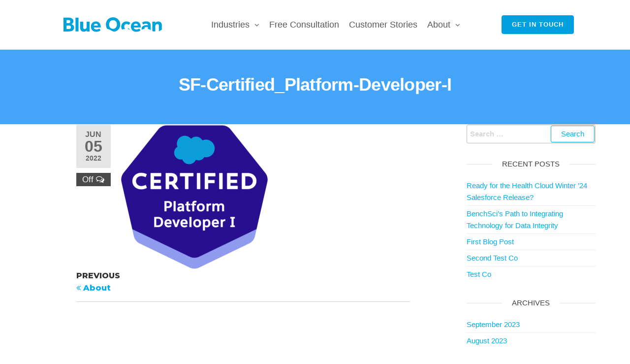

--- FILE ---
content_type: text/html; charset=UTF-8
request_url: https://www.blueoceancrm.ca/about/attachment/sf-certified_platform-developer-i/
body_size: 12652
content:
<!DOCTYPE html>
<html class="no-js" dir="ltr" lang="en" prefix="og: https://ogp.me/ns#">
    <head>
        <meta http-equiv="content-type" content="text/html; charset=UTF-8" />
        <meta http-equiv="X-UA-Compatible" content="IE=edge">
        <meta name="viewport" content="width=device-width, initial-scale=1">
        <title>SF-Certified_Platform-Developer-I | Blue Ocean CRM</title>

		<!-- All in One SEO 4.4.5.1 - aioseo.com -->
		<meta name="robots" content="max-image-preview:large" />
		<link rel="canonical" href="https://www.blueoceancrm.ca/about/attachment/sf-certified_platform-developer-i/" />
		<meta name="generator" content="All in One SEO (AIOSEO) 4.4.5.1" />
		<meta property="og:locale" content="en_US" />
		<meta property="og:site_name" content="Blue Ocean CRM" />
		<meta property="og:type" content="article" />
		<meta property="og:title" content="SF-Certified_Platform-Developer-I | Blue Ocean CRM" />
		<meta property="og:url" content="https://www.blueoceancrm.ca/about/attachment/sf-certified_platform-developer-i/" />
		<meta property="og:image" content="https://www.blueoceancrm.ca/wp-content/uploads/2019/09/edited-featured.jpg" />
		<meta property="og:image:secure_url" content="https://www.blueoceancrm.ca/wp-content/uploads/2019/09/edited-featured.jpg" />
		<meta property="og:image:width" content="1600" />
		<meta property="og:image:height" content="981" />
		<meta property="article:published_time" content="2022-06-05T20:38:10+00:00" />
		<meta property="article:modified_time" content="2022-06-05T20:38:10+00:00" />
		<meta name="twitter:card" content="summary" />
		<meta name="twitter:title" content="SF-Certified_Platform-Developer-I | Blue Ocean CRM" />
		<meta name="twitter:image" content="https://www.blueoceancrm.ca/wp-content/uploads/2019/09/edited-featured.jpg" />
		<script type="application/ld+json" class="aioseo-schema">
			{"@context":"https:\/\/schema.org","@graph":[{"@type":"BreadcrumbList","@id":"https:\/\/www.blueoceancrm.ca\/about\/attachment\/sf-certified_platform-developer-i\/#breadcrumblist","itemListElement":[{"@type":"ListItem","@id":"https:\/\/www.blueoceancrm.ca\/#listItem","position":1,"item":{"@type":"WebPage","@id":"https:\/\/www.blueoceancrm.ca\/","name":"Home","description":"Blue Ocean CRM is a leading Salesforce partner in North America, trusted for our proficiency in Healthcare & Life Sciences, systems integration and compliance.","url":"https:\/\/www.blueoceancrm.ca\/"},"nextItem":"https:\/\/www.blueoceancrm.ca\/about\/attachment\/sf-certified_platform-developer-i\/#listItem"},{"@type":"ListItem","@id":"https:\/\/www.blueoceancrm.ca\/about\/attachment\/sf-certified_platform-developer-i\/#listItem","position":2,"item":{"@type":"WebPage","@id":"https:\/\/www.blueoceancrm.ca\/about\/attachment\/sf-certified_platform-developer-i\/","name":"SF-Certified_Platform-Developer-I","url":"https:\/\/www.blueoceancrm.ca\/about\/attachment\/sf-certified_platform-developer-i\/"},"previousItem":"https:\/\/www.blueoceancrm.ca\/#listItem"}]},{"@type":"ItemPage","@id":"https:\/\/www.blueoceancrm.ca\/about\/attachment\/sf-certified_platform-developer-i\/#itempage","url":"https:\/\/www.blueoceancrm.ca\/about\/attachment\/sf-certified_platform-developer-i\/","name":"SF-Certified_Platform-Developer-I | Blue Ocean CRM","inLanguage":"en","isPartOf":{"@id":"https:\/\/www.blueoceancrm.ca\/#website"},"breadcrumb":{"@id":"https:\/\/www.blueoceancrm.ca\/about\/attachment\/sf-certified_platform-developer-i\/#breadcrumblist"},"author":{"@id":"https:\/\/www.blueoceancrm.ca\/author\/blueocean_admin\/#author"},"creator":{"@id":"https:\/\/www.blueoceancrm.ca\/author\/blueocean_admin\/#author"},"datePublished":"2022-06-05T20:38:10-04:00","dateModified":"2022-06-05T20:38:10-04:00"},{"@type":"Organization","@id":"https:\/\/www.blueoceancrm.ca\/#organization","name":"Blue Ocean CRM","url":"https:\/\/www.blueoceancrm.ca\/","logo":{"@type":"ImageObject","url":"https:\/\/www.blueoceancrm.ca\/wp-content\/uploads\/2019\/09\/logo-blue.svg","@id":"https:\/\/www.blueoceancrm.ca\/#organizationLogo","width":392,"height":59,"caption":"Blue Ocean CRM"},"image":{"@id":"https:\/\/www.blueoceancrm.ca\/#organizationLogo"},"sameAs":["https:\/\/www.linkedin.com\/company\/blueoceancrm\/"]},{"@type":"Person","@id":"https:\/\/www.blueoceancrm.ca\/author\/blueocean_admin\/#author","url":"https:\/\/www.blueoceancrm.ca\/author\/blueocean_admin\/","name":"blueocean_admin"},{"@type":"WebSite","@id":"https:\/\/www.blueoceancrm.ca\/#website","url":"https:\/\/www.blueoceancrm.ca\/","name":"Blue Ocean CRM","alternateName":"Blue Ocean","description":"Leading Salesforce Regulated Industries Partner","inLanguage":"en","publisher":{"@id":"https:\/\/www.blueoceancrm.ca\/#organization"}}]}
		</script>
		<!-- All in One SEO -->

<link href='https://fonts.gstatic.com' crossorigin rel='preconnect' />
<link rel="alternate" type="application/rss+xml" title="Blue Ocean CRM &raquo; Feed" href="https://www.blueoceancrm.ca/feed/" />
		<!-- This site uses the Google Analytics by MonsterInsights plugin v8.19 - Using Analytics tracking - https://www.monsterinsights.com/ -->
		<!-- Note: MonsterInsights is not currently configured on this site. The site owner needs to authenticate with Google Analytics in the MonsterInsights settings panel. -->
					<!-- No tracking code set -->
				<!-- / Google Analytics by MonsterInsights -->
		<script type="text/javascript">
window._wpemojiSettings = {"baseUrl":"https:\/\/s.w.org\/images\/core\/emoji\/14.0.0\/72x72\/","ext":".png","svgUrl":"https:\/\/s.w.org\/images\/core\/emoji\/14.0.0\/svg\/","svgExt":".svg","source":{"concatemoji":"https:\/\/www.blueoceancrm.ca\/wp-includes\/js\/wp-emoji-release.min.js?ver=6.3.7"}};
/*! This file is auto-generated */
!function(i,n){var o,s,e;function c(e){try{var t={supportTests:e,timestamp:(new Date).valueOf()};sessionStorage.setItem(o,JSON.stringify(t))}catch(e){}}function p(e,t,n){e.clearRect(0,0,e.canvas.width,e.canvas.height),e.fillText(t,0,0);var t=new Uint32Array(e.getImageData(0,0,e.canvas.width,e.canvas.height).data),r=(e.clearRect(0,0,e.canvas.width,e.canvas.height),e.fillText(n,0,0),new Uint32Array(e.getImageData(0,0,e.canvas.width,e.canvas.height).data));return t.every(function(e,t){return e===r[t]})}function u(e,t,n){switch(t){case"flag":return n(e,"\ud83c\udff3\ufe0f\u200d\u26a7\ufe0f","\ud83c\udff3\ufe0f\u200b\u26a7\ufe0f")?!1:!n(e,"\ud83c\uddfa\ud83c\uddf3","\ud83c\uddfa\u200b\ud83c\uddf3")&&!n(e,"\ud83c\udff4\udb40\udc67\udb40\udc62\udb40\udc65\udb40\udc6e\udb40\udc67\udb40\udc7f","\ud83c\udff4\u200b\udb40\udc67\u200b\udb40\udc62\u200b\udb40\udc65\u200b\udb40\udc6e\u200b\udb40\udc67\u200b\udb40\udc7f");case"emoji":return!n(e,"\ud83e\udef1\ud83c\udffb\u200d\ud83e\udef2\ud83c\udfff","\ud83e\udef1\ud83c\udffb\u200b\ud83e\udef2\ud83c\udfff")}return!1}function f(e,t,n){var r="undefined"!=typeof WorkerGlobalScope&&self instanceof WorkerGlobalScope?new OffscreenCanvas(300,150):i.createElement("canvas"),a=r.getContext("2d",{willReadFrequently:!0}),o=(a.textBaseline="top",a.font="600 32px Arial",{});return e.forEach(function(e){o[e]=t(a,e,n)}),o}function t(e){var t=i.createElement("script");t.src=e,t.defer=!0,i.head.appendChild(t)}"undefined"!=typeof Promise&&(o="wpEmojiSettingsSupports",s=["flag","emoji"],n.supports={everything:!0,everythingExceptFlag:!0},e=new Promise(function(e){i.addEventListener("DOMContentLoaded",e,{once:!0})}),new Promise(function(t){var n=function(){try{var e=JSON.parse(sessionStorage.getItem(o));if("object"==typeof e&&"number"==typeof e.timestamp&&(new Date).valueOf()<e.timestamp+604800&&"object"==typeof e.supportTests)return e.supportTests}catch(e){}return null}();if(!n){if("undefined"!=typeof Worker&&"undefined"!=typeof OffscreenCanvas&&"undefined"!=typeof URL&&URL.createObjectURL&&"undefined"!=typeof Blob)try{var e="postMessage("+f.toString()+"("+[JSON.stringify(s),u.toString(),p.toString()].join(",")+"));",r=new Blob([e],{type:"text/javascript"}),a=new Worker(URL.createObjectURL(r),{name:"wpTestEmojiSupports"});return void(a.onmessage=function(e){c(n=e.data),a.terminate(),t(n)})}catch(e){}c(n=f(s,u,p))}t(n)}).then(function(e){for(var t in e)n.supports[t]=e[t],n.supports.everything=n.supports.everything&&n.supports[t],"flag"!==t&&(n.supports.everythingExceptFlag=n.supports.everythingExceptFlag&&n.supports[t]);n.supports.everythingExceptFlag=n.supports.everythingExceptFlag&&!n.supports.flag,n.DOMReady=!1,n.readyCallback=function(){n.DOMReady=!0}}).then(function(){return e}).then(function(){var e;n.supports.everything||(n.readyCallback(),(e=n.source||{}).concatemoji?t(e.concatemoji):e.wpemoji&&e.twemoji&&(t(e.twemoji),t(e.wpemoji)))}))}((window,document),window._wpemojiSettings);
</script>
<style type="text/css">
img.wp-smiley,
img.emoji {
	display: inline !important;
	border: none !important;
	box-shadow: none !important;
	height: 1em !important;
	width: 1em !important;
	margin: 0 0.07em !important;
	vertical-align: -0.1em !important;
	background: none !important;
	padding: 0 !important;
}
</style>
	<link rel='stylesheet' id='wp-block-library-css' href='https://www.blueoceancrm.ca/wp-includes/css/dist/block-library/style.min.css?ver=6.3.7' type='text/css' media='all' />
<style id='safe-svg-svg-icon-style-inline-css' type='text/css'>
.safe-svg-cover{text-align:center}.safe-svg-cover .safe-svg-inside{display:inline-block;max-width:100%}.safe-svg-cover svg{height:100%;max-height:100%;max-width:100%;width:100%}

</style>
<style id='classic-theme-styles-inline-css' type='text/css'>
/*! This file is auto-generated */
.wp-block-button__link{color:#fff;background-color:#32373c;border-radius:9999px;box-shadow:none;text-decoration:none;padding:calc(.667em + 2px) calc(1.333em + 2px);font-size:1.125em}.wp-block-file__button{background:#32373c;color:#fff;text-decoration:none}
</style>
<style id='global-styles-inline-css' type='text/css'>
body{--wp--preset--color--black: #000000;--wp--preset--color--cyan-bluish-gray: #abb8c3;--wp--preset--color--white: #ffffff;--wp--preset--color--pale-pink: #f78da7;--wp--preset--color--vivid-red: #cf2e2e;--wp--preset--color--luminous-vivid-orange: #ff6900;--wp--preset--color--luminous-vivid-amber: #fcb900;--wp--preset--color--light-green-cyan: #7bdcb5;--wp--preset--color--vivid-green-cyan: #00d084;--wp--preset--color--pale-cyan-blue: #8ed1fc;--wp--preset--color--vivid-cyan-blue: #0693e3;--wp--preset--color--vivid-purple: #9b51e0;--wp--preset--gradient--vivid-cyan-blue-to-vivid-purple: linear-gradient(135deg,rgba(6,147,227,1) 0%,rgb(155,81,224) 100%);--wp--preset--gradient--light-green-cyan-to-vivid-green-cyan: linear-gradient(135deg,rgb(122,220,180) 0%,rgb(0,208,130) 100%);--wp--preset--gradient--luminous-vivid-amber-to-luminous-vivid-orange: linear-gradient(135deg,rgba(252,185,0,1) 0%,rgba(255,105,0,1) 100%);--wp--preset--gradient--luminous-vivid-orange-to-vivid-red: linear-gradient(135deg,rgba(255,105,0,1) 0%,rgb(207,46,46) 100%);--wp--preset--gradient--very-light-gray-to-cyan-bluish-gray: linear-gradient(135deg,rgb(238,238,238) 0%,rgb(169,184,195) 100%);--wp--preset--gradient--cool-to-warm-spectrum: linear-gradient(135deg,rgb(74,234,220) 0%,rgb(151,120,209) 20%,rgb(207,42,186) 40%,rgb(238,44,130) 60%,rgb(251,105,98) 80%,rgb(254,248,76) 100%);--wp--preset--gradient--blush-light-purple: linear-gradient(135deg,rgb(255,206,236) 0%,rgb(152,150,240) 100%);--wp--preset--gradient--blush-bordeaux: linear-gradient(135deg,rgb(254,205,165) 0%,rgb(254,45,45) 50%,rgb(107,0,62) 100%);--wp--preset--gradient--luminous-dusk: linear-gradient(135deg,rgb(255,203,112) 0%,rgb(199,81,192) 50%,rgb(65,88,208) 100%);--wp--preset--gradient--pale-ocean: linear-gradient(135deg,rgb(255,245,203) 0%,rgb(182,227,212) 50%,rgb(51,167,181) 100%);--wp--preset--gradient--electric-grass: linear-gradient(135deg,rgb(202,248,128) 0%,rgb(113,206,126) 100%);--wp--preset--gradient--midnight: linear-gradient(135deg,rgb(2,3,129) 0%,rgb(40,116,252) 100%);--wp--preset--font-size--small: 13px;--wp--preset--font-size--medium: 20px;--wp--preset--font-size--large: 36px;--wp--preset--font-size--x-large: 42px;--wp--preset--spacing--20: 0.44rem;--wp--preset--spacing--30: 0.67rem;--wp--preset--spacing--40: 1rem;--wp--preset--spacing--50: 1.5rem;--wp--preset--spacing--60: 2.25rem;--wp--preset--spacing--70: 3.38rem;--wp--preset--spacing--80: 5.06rem;--wp--preset--shadow--natural: 6px 6px 9px rgba(0, 0, 0, 0.2);--wp--preset--shadow--deep: 12px 12px 50px rgba(0, 0, 0, 0.4);--wp--preset--shadow--sharp: 6px 6px 0px rgba(0, 0, 0, 0.2);--wp--preset--shadow--outlined: 6px 6px 0px -3px rgba(255, 255, 255, 1), 6px 6px rgba(0, 0, 0, 1);--wp--preset--shadow--crisp: 6px 6px 0px rgba(0, 0, 0, 1);}:where(.is-layout-flex){gap: 0.5em;}:where(.is-layout-grid){gap: 0.5em;}body .is-layout-flow > .alignleft{float: left;margin-inline-start: 0;margin-inline-end: 2em;}body .is-layout-flow > .alignright{float: right;margin-inline-start: 2em;margin-inline-end: 0;}body .is-layout-flow > .aligncenter{margin-left: auto !important;margin-right: auto !important;}body .is-layout-constrained > .alignleft{float: left;margin-inline-start: 0;margin-inline-end: 2em;}body .is-layout-constrained > .alignright{float: right;margin-inline-start: 2em;margin-inline-end: 0;}body .is-layout-constrained > .aligncenter{margin-left: auto !important;margin-right: auto !important;}body .is-layout-constrained > :where(:not(.alignleft):not(.alignright):not(.alignfull)){max-width: var(--wp--style--global--content-size);margin-left: auto !important;margin-right: auto !important;}body .is-layout-constrained > .alignwide{max-width: var(--wp--style--global--wide-size);}body .is-layout-flex{display: flex;}body .is-layout-flex{flex-wrap: wrap;align-items: center;}body .is-layout-flex > *{margin: 0;}body .is-layout-grid{display: grid;}body .is-layout-grid > *{margin: 0;}:where(.wp-block-columns.is-layout-flex){gap: 2em;}:where(.wp-block-columns.is-layout-grid){gap: 2em;}:where(.wp-block-post-template.is-layout-flex){gap: 1.25em;}:where(.wp-block-post-template.is-layout-grid){gap: 1.25em;}.has-black-color{color: var(--wp--preset--color--black) !important;}.has-cyan-bluish-gray-color{color: var(--wp--preset--color--cyan-bluish-gray) !important;}.has-white-color{color: var(--wp--preset--color--white) !important;}.has-pale-pink-color{color: var(--wp--preset--color--pale-pink) !important;}.has-vivid-red-color{color: var(--wp--preset--color--vivid-red) !important;}.has-luminous-vivid-orange-color{color: var(--wp--preset--color--luminous-vivid-orange) !important;}.has-luminous-vivid-amber-color{color: var(--wp--preset--color--luminous-vivid-amber) !important;}.has-light-green-cyan-color{color: var(--wp--preset--color--light-green-cyan) !important;}.has-vivid-green-cyan-color{color: var(--wp--preset--color--vivid-green-cyan) !important;}.has-pale-cyan-blue-color{color: var(--wp--preset--color--pale-cyan-blue) !important;}.has-vivid-cyan-blue-color{color: var(--wp--preset--color--vivid-cyan-blue) !important;}.has-vivid-purple-color{color: var(--wp--preset--color--vivid-purple) !important;}.has-black-background-color{background-color: var(--wp--preset--color--black) !important;}.has-cyan-bluish-gray-background-color{background-color: var(--wp--preset--color--cyan-bluish-gray) !important;}.has-white-background-color{background-color: var(--wp--preset--color--white) !important;}.has-pale-pink-background-color{background-color: var(--wp--preset--color--pale-pink) !important;}.has-vivid-red-background-color{background-color: var(--wp--preset--color--vivid-red) !important;}.has-luminous-vivid-orange-background-color{background-color: var(--wp--preset--color--luminous-vivid-orange) !important;}.has-luminous-vivid-amber-background-color{background-color: var(--wp--preset--color--luminous-vivid-amber) !important;}.has-light-green-cyan-background-color{background-color: var(--wp--preset--color--light-green-cyan) !important;}.has-vivid-green-cyan-background-color{background-color: var(--wp--preset--color--vivid-green-cyan) !important;}.has-pale-cyan-blue-background-color{background-color: var(--wp--preset--color--pale-cyan-blue) !important;}.has-vivid-cyan-blue-background-color{background-color: var(--wp--preset--color--vivid-cyan-blue) !important;}.has-vivid-purple-background-color{background-color: var(--wp--preset--color--vivid-purple) !important;}.has-black-border-color{border-color: var(--wp--preset--color--black) !important;}.has-cyan-bluish-gray-border-color{border-color: var(--wp--preset--color--cyan-bluish-gray) !important;}.has-white-border-color{border-color: var(--wp--preset--color--white) !important;}.has-pale-pink-border-color{border-color: var(--wp--preset--color--pale-pink) !important;}.has-vivid-red-border-color{border-color: var(--wp--preset--color--vivid-red) !important;}.has-luminous-vivid-orange-border-color{border-color: var(--wp--preset--color--luminous-vivid-orange) !important;}.has-luminous-vivid-amber-border-color{border-color: var(--wp--preset--color--luminous-vivid-amber) !important;}.has-light-green-cyan-border-color{border-color: var(--wp--preset--color--light-green-cyan) !important;}.has-vivid-green-cyan-border-color{border-color: var(--wp--preset--color--vivid-green-cyan) !important;}.has-pale-cyan-blue-border-color{border-color: var(--wp--preset--color--pale-cyan-blue) !important;}.has-vivid-cyan-blue-border-color{border-color: var(--wp--preset--color--vivid-cyan-blue) !important;}.has-vivid-purple-border-color{border-color: var(--wp--preset--color--vivid-purple) !important;}.has-vivid-cyan-blue-to-vivid-purple-gradient-background{background: var(--wp--preset--gradient--vivid-cyan-blue-to-vivid-purple) !important;}.has-light-green-cyan-to-vivid-green-cyan-gradient-background{background: var(--wp--preset--gradient--light-green-cyan-to-vivid-green-cyan) !important;}.has-luminous-vivid-amber-to-luminous-vivid-orange-gradient-background{background: var(--wp--preset--gradient--luminous-vivid-amber-to-luminous-vivid-orange) !important;}.has-luminous-vivid-orange-to-vivid-red-gradient-background{background: var(--wp--preset--gradient--luminous-vivid-orange-to-vivid-red) !important;}.has-very-light-gray-to-cyan-bluish-gray-gradient-background{background: var(--wp--preset--gradient--very-light-gray-to-cyan-bluish-gray) !important;}.has-cool-to-warm-spectrum-gradient-background{background: var(--wp--preset--gradient--cool-to-warm-spectrum) !important;}.has-blush-light-purple-gradient-background{background: var(--wp--preset--gradient--blush-light-purple) !important;}.has-blush-bordeaux-gradient-background{background: var(--wp--preset--gradient--blush-bordeaux) !important;}.has-luminous-dusk-gradient-background{background: var(--wp--preset--gradient--luminous-dusk) !important;}.has-pale-ocean-gradient-background{background: var(--wp--preset--gradient--pale-ocean) !important;}.has-electric-grass-gradient-background{background: var(--wp--preset--gradient--electric-grass) !important;}.has-midnight-gradient-background{background: var(--wp--preset--gradient--midnight) !important;}.has-small-font-size{font-size: var(--wp--preset--font-size--small) !important;}.has-medium-font-size{font-size: var(--wp--preset--font-size--medium) !important;}.has-large-font-size{font-size: var(--wp--preset--font-size--large) !important;}.has-x-large-font-size{font-size: var(--wp--preset--font-size--x-large) !important;}
.wp-block-navigation a:where(:not(.wp-element-button)){color: inherit;}
:where(.wp-block-post-template.is-layout-flex){gap: 1.25em;}:where(.wp-block-post-template.is-layout-grid){gap: 1.25em;}
:where(.wp-block-columns.is-layout-flex){gap: 2em;}:where(.wp-block-columns.is-layout-grid){gap: 2em;}
.wp-block-pullquote{font-size: 1.5em;line-height: 1.6;}
</style>
<link data-minify="1" rel='stylesheet' id='futurio-extra-css' href='https://www.blueoceancrm.ca/wp-content/cache/min/1/wp-content/plugins/futurio-extra/css/style.css?ver=1739202761' type='text/css' media='all' />
<link data-minify="1" rel='stylesheet' id='bootstrap-css' href='https://www.blueoceancrm.ca/wp-content/cache/min/1/wp-content/themes/futurio/css/bootstrap.css?ver=1739202762' type='text/css' media='all' />
<link data-minify="1" rel='stylesheet' id='futurio-stylesheet-css' href='https://www.blueoceancrm.ca/wp-content/cache/min/1/wp-content/themes/futurio/style.css?ver=1739202762' type='text/css' media='all' />
<link data-minify="1" rel='stylesheet' id='font-awesome-css' href='https://www.blueoceancrm.ca/wp-content/cache/min/1/wp-content/plugins/elementor/assets/lib/font-awesome/css/font-awesome.min.css?ver=1739202762' type='text/css' media='all' />
<link rel='stylesheet' id='kirki-styles-css' href='https://www.blueoceancrm.ca?action=kirki-styles&#038;ver=3.1.9' type='text/css' media='all' />
<style id='rocket-lazyload-inline-css' type='text/css'>
.rll-youtube-player{position:relative;padding-bottom:56.23%;height:0;overflow:hidden;max-width:100%;}.rll-youtube-player:focus-within{outline: 2px solid currentColor;outline-offset: 5px;}.rll-youtube-player iframe{position:absolute;top:0;left:0;width:100%;height:100%;z-index:100;background:0 0}.rll-youtube-player img{bottom:0;display:block;left:0;margin:auto;max-width:100%;width:100%;position:absolute;right:0;top:0;border:none;height:auto;-webkit-transition:.4s all;-moz-transition:.4s all;transition:.4s all}.rll-youtube-player img:hover{-webkit-filter:brightness(75%)}.rll-youtube-player .play{height:100%;width:100%;left:0;top:0;position:absolute;background:url(https://www.blueoceancrm.ca/wp-content/plugins/wp-rocket/assets/img/youtube.png) no-repeat center;background-color: transparent !important;cursor:pointer;border:none;}
</style>
<script type='text/javascript' id='jquery-core-js-extra'>
/* <![CDATA[ */
var pp = {"ajax_url":"https:\/\/www.blueoceancrm.ca\/wp-admin\/admin-ajax.php"};
/* ]]> */
</script>
<script type='text/javascript' src='https://www.blueoceancrm.ca/wp-includes/js/jquery/jquery.min.js?ver=3.7.0' id='jquery-core-js'></script>
<script type='text/javascript' src='https://www.blueoceancrm.ca/wp-includes/js/jquery/jquery-migrate.min.js?ver=3.4.1' id='jquery-migrate-js'></script>
<script type='text/javascript' id='wpstg-global-js-extra'>
/* <![CDATA[ */
var wpstg = {"nonce":"7aec211307"};
/* ]]> */
</script>
<script data-minify="1" type='text/javascript' src='https://www.blueoceancrm.ca/wp-content/cache/min/1/wp-content/plugins/wp-staging/assets/js/dist/wpstg-blank-loader.js?ver=1739202762' id='wpstg-global-js'></script>
<link rel="https://api.w.org/" href="https://www.blueoceancrm.ca/wp-json/" /><link rel="alternate" type="application/json" href="https://www.blueoceancrm.ca/wp-json/wp/v2/media/1116" /><link rel="EditURI" type="application/rsd+xml" title="RSD" href="https://www.blueoceancrm.ca/xmlrpc.php?rsd" />
<meta name="generator" content="WordPress 6.3.7" />
<link rel='shortlink' href='https://www.blueoceancrm.ca/?p=1116' />
<link rel="alternate" type="application/json+oembed" href="https://www.blueoceancrm.ca/wp-json/oembed/1.0/embed?url=https%3A%2F%2Fwww.blueoceancrm.ca%2Fabout%2Fattachment%2Fsf-certified_platform-developer-i%2F" />
<link rel="alternate" type="text/xml+oembed" href="https://www.blueoceancrm.ca/wp-json/oembed/1.0/embed?url=https%3A%2F%2Fwww.blueoceancrm.ca%2Fabout%2Fattachment%2Fsf-certified_platform-developer-i%2F&#038;format=xml" />
<META HTTP-EQUIV="Content-type" CONTENT="text/html; charset=UTF-8">
<!-- Global site tag (gtag.js) - Google Analytics -->
<script async src="https://www.googletagmanager.com/gtag/js?id=UA-101766239-1"></script>
<script>
  window.dataLayer = window.dataLayer || [];
  function gtag(){dataLayer.push(arguments);}
  gtag('js', new Date());

  gtag('config', 'UA-101766239-1');
</script>	<script>document.documentElement.className = document.documentElement.className.replace( 'no-js', 'js' );</script>
	<meta name="generator" content="Elementor 3.15.3; features: e_dom_optimization, e_optimized_assets_loading, additional_custom_breakpoints; settings: css_print_method-external, google_font-enabled, font_display-auto">
		<style type="text/css" id="futurio-header-css">
								.site-title,
				.site-description {
					position: absolute;
					clip: rect(1px, 1px, 1px, 1px);
				}
				
		</style>
		<link rel="icon" href="https://www.blueoceancrm.ca/wp-content/uploads/2019/09/favicon.ico" sizes="32x32" />
<link rel="icon" href="https://www.blueoceancrm.ca/wp-content/uploads/2019/09/favicon.ico" sizes="192x192" />
<link rel="apple-touch-icon" href="https://www.blueoceancrm.ca/wp-content/uploads/2019/09/favicon.ico" />
<meta name="msapplication-TileImage" content="https://www.blueoceancrm.ca/wp-content/uploads/2019/09/favicon.ico" />
		<style type="text/css" id="wp-custom-css">
			body {
    font-family: "Poppins", "Helvetica Neue", helvetica, arial, sans-serif;
}

.yarpp li {
	margin-top: 10px;
	margin-bottom: 10px;
}
.yarpp-related a, .yarpp-related h3  {
  font-weight: normal !important;
}
.page-id-265 .futurio-content,
.page-id-272 .futurio-content {
  padding-left: 4rem !important;
  padding-right: 4rem !important;
}

p:last-child {
  margin-block-end: 0 !important;
}

.navbar-right .btn-default {
  display: flex;
  align-content: center;
}

#site-navigation .container {
	display: flex;
	align-items: center;
	justify-content: space-between
}

#site-navigation .navbar-nav li {
	padding: 0.5rem 1rem;
	
}

#site-navigation .navbar-nav li a {
	font-weight: 500;
	letter-spacing: initial;
	font-family: "Poppins", "Helvetica Neue", helvetica, arial, sans-serif;
	text-transform: initial;
	border-radius: 4px;
	color: #4A4A4A;
	font-size: 1.8rem !important;
}

#site-navigation .navbar-nav li a:before {
	transition-duration: 0.3s;
	transition-timing-function: ease-out;
}

#site-navigation .navbar-nav > li > a {
	padding: 0.5rem 0;
}

#site-navigation .navbar-nav .dropdown-menu {
	border-radius: 4px;
	box-shadow: 0px 1px 10px #acacac;
	border: 0;
	margin-left: 0.5rem;
}


@media screen and (max-width: 920px) {
  .page-id-265
    .futurio-content
    .elementor-section-boxed:not(.elementor-section-stretched),
  .page-id-272
    .futurio-content
    .elementor-section-boxed:not(.elementor-section-stretched) {
    padding-left: 0 !important;
    padding-right: 0 !important;
  }
}
.page-area {
  padding-top: 0 !important;
  padding-bottom: 0 !important;
}
.page-area .single-entry-summary {
  margin-top: 0 !important;
}

@media screen and (max-width: 1300px) {
  #menu-home-menu a {
    letter-spacing: 0 !important;
    text-transform: none !important;
  }
}
@media screen and (max-width: 1000px) {
  #menu-home-menu a {
    letter-spacing: -0.5 !important;
    padding-left: 5px;
    padding-right: 5px;
  }
}
@media screen and (max-width: 920px) {
  #menu-home-menu a {
    display: block !important;
    white-space: normal !important;
    padding: 1rem !important;
  }

  #menu-home-menu li {
    float: none !important;
    display: inline-block !important;
    width: 100% !important;
  }

  #menu-home-menu li > .dropdown-menu {
    padding-left: 1rem !important;
    width: 100%;
    display: block !important;
    left: 0 !important;
    position: relative !important;
    border: none !important;
    -webkit-box-shadow: none !important;
    box-shadow: none !important;
    visibility: visible !important;
    opacity: 1 !important;
    transform: none !important;
  }
}
@media screen and (max-width: 768px) {
  #menu-home-menu a {
    font-size: 10px;
  }
}
@media screen and (max-width: 920px) {
  .open-panel {
    width: 24px;
    height: 28px;
    position: absolute;
    top: 50%;
    right: 20px;
    -webkit-transform: rotate(0deg) translateY(-50%);
    -moz-transform: rotate(0deg) translateY(-50%);
    -o-transform: rotate(0deg) translateY(-50%);
    transform: rotate(0deg) translateY(-50%);
    -webkit-transition: 0.5s ease-in-out;
    -moz-transition: 0.5s ease-in-out;
    -o-transition: 0.5s ease-in-out;
    transition: 0.5s ease-in-out;
    cursor: pointer;
    z-index: 1000;
  }

  #site-navigation .container-fluid {
    padding-right: 70px !important;
  }
}
#main-menu-panel {
	display: none;
}
@media screen and (max-width: 920px) {
	#main-menu-panel {
		display: block;
	}
  #main-menu-panel span {
    display: block;
    position: absolute;
    height: 3px;
    width: 100%;
    background: #000;
    opacity: 1;
    left: 0;
    -webkit-transform: rotate(0deg);
    -moz-transform: rotate(0deg);
    -o-transform: rotate(0deg);
    transform: rotate(0deg);
    -webkit-transition: 0.25s ease-in-out;
    -moz-transition: 0.25s ease-in-out;
    -o-transition: 0.25s ease-in-out;
    transition: 0.25s ease-in-out;
  }

  #main-menu-panel span:nth-child(1) {
    top: 0;
  }

  #main-menu-panel span:nth-child(2) {
    top: 7px;
  }

  #main-menu-panel span:nth-child(3) {
    top: 14px;
  }
}
@media screen and (max-width: 920px) {
  #main-menu-panel .brand-absolute {
    display: block !important;
    position: relative;
    right: 0;
    padding: 0;
    line-height: 12px;
    top: 20px;
    font-size: 10px;
    height: auto;
    letter-spacing: -1px;
    width: 34px;
    margin-left: -5px;
    text-align: center;
  }
}
@media screen and (max-width: 920px) {
  .menu-container {
    position: absolute;
    left: 0;
    transform: translate3d(-100%, 0, 0);
    -webkit-transform: translate3d(-100%, 0, 0);
    overflow-y: auto;
    overflow-x: auto;
    height: 96vh;
    padding-bottom: 130px;
    z-index: 15;
    background-color: #fff;
    top: 100%;
    border-right: 1px solid #e2e2e2;
    width: 70%;
    opacity: 0;
  }
}
.page-area {
  transition: transform 500ms ease;
  -webkit-transition: transform 500ms ease;
}

@media screen and (max-width: 920px) {
  .openNav .menu-container {
    transform: translate3d(0, 0, 0);
    -ms-transform: translate3d(0, 0, 0);
    -webkit-transform: translate3d(0, 0, 0);
    -moz-transform: translate3d(0, 0, 0);
    -o-transform: translate3d(0, 0, 0);
    transition: transform 500ms ease;
    -ms-transition: transform 500ms ease;
    -webkit-transition: transform 500ms ease;
    -moz-transition: transform 500ms ease;
    -o-transition: transform 500ms ease;
    opacity: 1;
  }

  .openNav .page-area {
    -webkit-transform: translate3d(70%, 0, 0);
    transition: transform 500ms ease;
    -webkit-transition: transform 500ms ease;
  }

  .openNav .page-area::after {
    content: '';
    position: absolute;
    top: 0;
    right: 0;
    bottom: 0;
    background-color: rgba(0, 0, 0, 0.52);
    left: 0;
    z-index: 98;
  }

  .openNav .page-area {
    left: 0;
    transform: translate3d(70%, 0, 0);
  }
}
@media screen and (max-width: 920px) {
  .site-branding-logo img {
    padding: 1rem;
  }
}
@media screen and (max-width: 1024px) {
  .menu-button a {
    padding: 1rem !important;
  }
}
@media screen and (max-width: 330px) {
  .menu-button a {
    display: none !important;
  }
}
@media screen and (max-width: 1024px) {
  body section {
    padding-left: 2rem !important;
    padding-right: 2rem !important;
  }

  body section section {
    padding-left: 0 !important;
    padding-right: 0 !important;
  }
}
@media screen and (max-width: 920px) {
  body section {
    padding-left: 1rem !important;
    padding-right: 1rem !important;
  }

  body section section {
    padding-left: 0 !important;
    padding-right: 0 !important;
  }

  body section section .elementor-row .elementor-column {
    margin-bottom: 2rem !important;
  }
}
@media screen and (max-width: 920px) {
  body section .elementor-row .elementor-column {
    width: 100% !important;
    margin-bottom: 4rem !important;
  }

  body section .elementor-row .elementor-column:last-child {
    margin-bottom: 0 !important;
  }

  body section .elementor-row .elementor-column .elementor-column-wrap {
    margin: 0 !important;
    padding: 0 !important;
  }
}

#customer-quote .elementor-row .elementor-column {
  margin-bottom: 0 !important;
}

@media screen and (max-width: 1024px) {
	.aurelia-row {
    padding-bottom: 0 !important;
    padding-top: 4rem !important;
  }

	.aurelia-row-last {
		padding-bottom: 60px !important;
	}
}
#contact .elementor-row .elementor-column {
  margin-bottom: 0 !important;
}

@media screen and (max-width: 1024px) {
  #contact .elementor-row .elementor-column {
    width: 50% !important;
    order: 5;
  }
}

@media screen and (max-width: 1024px) {
  .page-id-270 section.test1 {
    padding-top: 50px !important;
    padding-bottom: 50px !important;
  }
  .page-id-270 section.test2 {
    background-position: 10% 51%;
    background-size: 30%;
    padding-top: 0 !important;
    padding-bottom: 0 !important;
  }
}
@media screen and (max-width: 920px) {
  .page-id-270 section {
    background: none !important;
  }
  .page-id-270 section.test1 {
    padding-top: 50px !important;
    padding-bottom: 50px !important;
  }
  .page-id-270 section.test1 .elementor-column:first-child {
    margin-bottom: 0 !important;
  }
  .page-id-270 section.test1 .elementor-column:second-child {
    display: none;
  }
  .page-id-270 section.test2 {
    margin: 0 !important;
    padding-top: 0 !important;
    padding-bottom: 50px !important;
  }
  .page-id-270 section.test2 .elementor-column:first-child {
    display: none;
  }
}

@media screen and (max-width: 920px) {
  .page-id-272 .elementor-inner-section:last-child {
    margin-top: 2rem;
  }
}

ul li {
  text-align: left;
}

.elementor-button,
.btn-default {
  font-weight: 700;
  letter-spacing: 1px;
  background: #00a4da;
  color: #ffffff;
  cursor: pointer;
}

.elementor-button.white,
.btn-default.white {
  background: #ffffff !important;
  color: #00a4da !important;
}

.elementor-button.white:hover,
.btn-default.white:hover {
  background: #000000 !important;
  color: #ffffff !important;
}

.site-branding-logo {
  width: 200px;
}

@media screen and (max-width: 1024px) {
  .site-branding-logo {
    width: 150px;
  }
}
.elementor-column#photo .elementor-column-wrap {
  padding-bottom: 0 !important;
}

#partner-logo {
  width: auto;
  display: inline-block;
  margin-left: 2rem;
}

.swiper-wrapper {
  align-items: center !important;
}

.swiper-wrapper .swiper-slide {
  display: flex;
  align-items: center;
  justify-content: center;
}

.footer-credits {
  display: none !important;
}

#menu-footer-menu {
  padding: 0;
  margin: 0;
  list-style: none;
}

#menu-footer-menu li a {
  opacity: 0.65;
  transition: all ease-in-out;
}

#menu-footer-menu li a:hover {
  opacity: 1;
}


.navbar-default .navbar-nav > li > a {
	color: #595959 !important;
}		</style>
		<noscript><style id="rocket-lazyload-nojs-css">.rll-youtube-player, [data-lazy-src]{display:none !important;}</style></noscript>    </head>
    <body data-rsssl=1 id="blog" class="attachment attachment-template-default single single-attachment postid-1116 attachmentid-1116 attachment-png wp-custom-logo elementor-default elementor-kit-1179">
        <a class="skip-link screen-reader-text" href="#site-content">Skip to the content</a>                <div class="page-wrap">
 
<div class="main-menu">
    <nav id="site-navigation" class="navbar navbar-default nav-pos-center">     
        <div class="container">   
            <div class="navbar-header">
                                    <div class="site-heading navbar-brand heading-menu" >
                        <div class="site-branding-logo">
                            <a href="https://www.blueoceancrm.ca/" class="custom-logo-link" rel="home"><img width="392" height="59" src="data:image/svg+xml,%3Csvg%20xmlns='http://www.w3.org/2000/svg'%20viewBox='0%200%20392%2059'%3E%3C/svg%3E" class="custom-logo" alt="Blue Ocean CRM" decoding="async" data-lazy-src="https://www.blueoceancrm.ca/wp-content/uploads/2019/09/logo-blue.svg" /><noscript><img width="392" height="59" src="https://www.blueoceancrm.ca/wp-content/uploads/2019/09/logo-blue.svg" class="custom-logo" alt="Blue Ocean CRM" decoding="async" /></noscript></a>                        </div>
                        <div class="site-branding-text">
                                                            <p class="site-title"><a href="https://www.blueoceancrm.ca/" rel="home">Blue Ocean CRM</a></p>
                            
                                                            <p class="site-description">
                                    Leading Salesforce Regulated Industries Partner                                </p>
                                                    </div><!-- .site-branding-text -->
                    </div>
                	
            </div>
                                        <a href="#" id="main-menu-panel" class="open-panel" data-panel="main-menu-panel">
                    <span></span>
                    <span></span>
                    <span></span>
                    <div class="brand-absolute visible-xs">Menu</div>
                </a>
            
            <div class="menu-container"><ul id="menu-home-menu" class="nav navbar-nav navbar-center"><li itemscope="itemscope" itemtype="https://www.schema.org/SiteNavigationElement" id="menu-item-863" class="menu-item menu-item-type-custom menu-item-object-custom menu-item-has-children dropdown menu-item-863 nav-item"><a title="Industries" href="#" data-toggle="dropdown" aria-haspopup="true" aria-expanded="false" class="dropdown-toggle nav-link" id="menu-item-dropdown-863">Industries</a>
<ul class="dropdown-menu" aria-labelledby="menu-item-dropdown-863" role="menu">
	<li itemscope="itemscope" itemtype="https://www.schema.org/SiteNavigationElement" id="menu-item-864" class="menu-item menu-item-type-post_type menu-item-object-page menu-item-864 nav-item"><a title="Life Sciences" href="https://www.blueoceancrm.ca/life-sciences/" class="dropdown-item">Life Sciences</a></li>
	<li itemscope="itemscope" itemtype="https://www.schema.org/SiteNavigationElement" id="menu-item-865" class="menu-item menu-item-type-post_type menu-item-object-page menu-item-865 nav-item"><a title="Healthcare" href="https://www.blueoceancrm.ca/healthcare/" class="dropdown-item">Healthcare</a></li>
	<li itemscope="itemscope" itemtype="https://www.schema.org/SiteNavigationElement" id="menu-item-1920" class="menu-item menu-item-type-post_type menu-item-object-page menu-item-1920 nav-item"><a title="Financial Services" href="https://www.blueoceancrm.ca/financial-services/" class="dropdown-item">Financial Services</a></li>
	<li itemscope="itemscope" itemtype="https://www.schema.org/SiteNavigationElement" id="menu-item-866" class="menu-item menu-item-type-post_type menu-item-object-page menu-item-866 nav-item"><a title="Compliance" href="https://www.blueoceancrm.ca/compliance/" class="dropdown-item">Compliance</a></li>
	<li itemscope="itemscope" itemtype="https://www.schema.org/SiteNavigationElement" id="menu-item-867" class="menu-item menu-item-type-post_type menu-item-object-page menu-item-867 nav-item"><a title="Public Sector" href="https://www.blueoceancrm.ca/public-sector/" class="dropdown-item">Public Sector</a></li>
</ul>
</li>
<li itemscope="itemscope" itemtype="https://www.schema.org/SiteNavigationElement" id="menu-item-276" class="menu-item menu-item-type-post_type menu-item-object-page menu-item-276 nav-item"><a title="Free Consultation" href="https://www.blueoceancrm.ca/free-consultation/" class="nav-link">Free Consultation</a></li>
<li itemscope="itemscope" itemtype="https://www.schema.org/SiteNavigationElement" id="menu-item-275" class="menu-item menu-item-type-post_type menu-item-object-page menu-item-275 nav-item"><a title="Customer Stories" href="https://www.blueoceancrm.ca/customer-stories/" class="nav-link">Customer Stories</a></li>
<li itemscope="itemscope" itemtype="https://www.schema.org/SiteNavigationElement" id="menu-item-274" class="menu-item menu-item-type-post_type menu-item-object-page menu-item-has-children dropdown menu-item-274 nav-item"><a title="About" href="https://www.blueoceancrm.ca/about/" data-toggle="dropdown" aria-haspopup="true" aria-expanded="false" class="dropdown-toggle nav-link" id="menu-item-dropdown-274">About</a>
<ul class="dropdown-menu" aria-labelledby="menu-item-dropdown-274" role="menu">
	<li itemscope="itemscope" itemtype="https://www.schema.org/SiteNavigationElement" id="menu-item-1069" class="menu-item menu-item-type-post_type menu-item-object-page menu-item-1069 nav-item"><a title="Careers" href="https://www.blueoceancrm.ca/careers/" class="dropdown-item">Careers</a></li>
</ul>
</li>
</ul></div>
            			                <div class="nav navbar-nav navbar-right icons-menu-right">
                                                                                        <div class="menu-button">
                                        <a class="btn-default" href="/free-consultation/">
                                            Get in touch                                        </a>
                                    </div>
                                                                                </div>
                    </div>
    </nav> 
</div>
            <div id="site-content"></div>
            	
			<div class="full-head-img container-fluid">
																<h1 class="single-title container text-center">
					SF-Certified_Platform-Developer-I				</h1>
																	</div>
				<div class="container main-container" role="main">
		<div class="page-area">
			<!-- start content container -->
<div class="row">      
    <article class="col-md-9 ">
                                 
                <div class="post-1116 attachment type-attachment status-inherit hentry">
                                                                                                                                                            <div class="futurio-content single-content">
                        <div class="single-entry-summary">
                                                                                        <div class="content-date-comments">
                                    			<div class="date-meta">
				<span class="posted-date-month">	
					Jun				</span>
				<span class="posted-date-day">
					05				</span>
				<span class="posted-date-year">	
					2022				</span>
			</div>
							<div class="comments-meta comments-off">
				Off				<i class="fa fa-comments-o"></i>
			</div>
				                                </div>
                                                        <p class="attachment"><a href='https://www.blueoceancrm.ca/wp-content/uploads/2022/06/SF-Certified_Platform-Developer-I.png'><img fetchpriority="high" width="300" height="294" src="data:image/svg+xml,%3Csvg%20xmlns='http://www.w3.org/2000/svg'%20viewBox='0%200%20300%20294'%3E%3C/svg%3E" class="attachment-medium size-medium" alt="" decoding="async" data-lazy-srcset="https://www.blueoceancrm.ca/wp-content/uploads/2022/06/SF-Certified_Platform-Developer-I-300x294.png 300w, https://www.blueoceancrm.ca/wp-content/uploads/2022/06/SF-Certified_Platform-Developer-I-768x753.png 768w, https://www.blueoceancrm.ca/wp-content/uploads/2022/06/SF-Certified_Platform-Developer-I-1024x1004.png 1024w, https://www.blueoceancrm.ca/wp-content/uploads/2022/06/SF-Certified_Platform-Developer-I.png 1600w" data-lazy-sizes="(max-width: 300px) 100vw, 300px" data-lazy-src="https://www.blueoceancrm.ca/wp-content/uploads/2022/06/SF-Certified_Platform-Developer-I-300x294.png" /><noscript><img fetchpriority="high" width="300" height="294" src="https://www.blueoceancrm.ca/wp-content/uploads/2022/06/SF-Certified_Platform-Developer-I-300x294.png" class="attachment-medium size-medium" alt="" decoding="async" srcset="https://www.blueoceancrm.ca/wp-content/uploads/2022/06/SF-Certified_Platform-Developer-I-300x294.png 300w, https://www.blueoceancrm.ca/wp-content/uploads/2022/06/SF-Certified_Platform-Developer-I-768x753.png 768w, https://www.blueoceancrm.ca/wp-content/uploads/2022/06/SF-Certified_Platform-Developer-I-1024x1004.png 1024w, https://www.blueoceancrm.ca/wp-content/uploads/2022/06/SF-Certified_Platform-Developer-I.png 1600w" sizes="(max-width: 300px) 100vw, 300px" /></noscript></a></p>
                             
                        </div><!-- .single-entry-summary -->
                        
	<nav class="navigation post-navigation" aria-label="Posts">
		<h2 class="screen-reader-text">Post navigation</h2>
		<div class="nav-links"><div class="nav-previous"><a href="https://www.blueoceancrm.ca/about/" rel="prev"><span class="screen-reader-text">Previous Post</span><span aria-hidden="true" class="nav-subtitle">Previous</span> <span class="nav-title"><span class="nav-title-icon-wrapper"><i class="fa fa-angle-double-left" aria-hidden="true"></i></span>About</span></a></div></div>
	</nav>                            <div class="single-footer">
                                 
                            </div>
                                            </div>
                </div>        
                    
            
    </article> 
        <aside id="sidebar" class="col-md-3 ">
        <div id="search-2" class="widget widget_search"><form role="search" method="get" class="search-form" action="https://www.blueoceancrm.ca/">
				<label>
					<span class="screen-reader-text">Search for:</span>
					<input type="search" class="search-field" placeholder="Search &hellip;" value="" name="s" />
				</label>
				<input type="submit" class="search-submit" value="Search" />
			</form></div>
		<div id="recent-posts-2" class="widget widget_recent_entries">
		<div class="widget-title"><h3>Recent Posts</h3></div>
		<ul>
											<li>
					<a href="https://www.blueoceancrm.ca/blog/ready-for-the-health-cloud-winter24-salesforce-release-first-lets-rewind-to-summer23-together/">Ready for the Health Cloud Winter &#8217;24 Salesforce Release?</a>
									</li>
											<li>
					<a href="https://www.blueoceancrm.ca/customer-stories/benchscis-path-to-integrating-technology-for-data-integrity/">BenchSci&#8217;s Path to Integrating Technology for Data Integrity</a>
									</li>
											<li>
					<a href="https://www.blueoceancrm.ca/blog/first-blog-post-2/">First Blog Post</a>
									</li>
											<li>
					<a href="https://www.blueoceancrm.ca/customer-stories/second-test-co/">Second Test Co</a>
									</li>
											<li>
					<a href="https://www.blueoceancrm.ca/customer-stories/test-co/">Test Co</a>
									</li>
					</ul>

		</div><div id="archives-2" class="widget widget_archive"><div class="widget-title"><h3>Archives</h3></div>
			<ul>
					<li><a href='https://www.blueoceancrm.ca/2023/09/'>September 2023</a></li>
	<li><a href='https://www.blueoceancrm.ca/2023/08/'>August 2023</a></li>
			</ul>

			</div><div id="categories-2" class="widget widget_categories"><div class="widget-title"><h3>Categories</h3></div>
			<ul>
					<li class="cat-item cat-item-34"><a href="https://www.blueoceancrm.ca/category/account-engagement-pardot/">Account Engagement (Pardot)</a>
</li>
	<li class="cat-item cat-item-2"><a href="https://www.blueoceancrm.ca/category/blog/">Blog</a>
</li>
	<li class="cat-item cat-item-23"><a href="https://www.blueoceancrm.ca/category/customer-stories/">Customer Stories</a>
</li>
	<li class="cat-item cat-item-27"><a href="https://www.blueoceancrm.ca/category/data-cloud/">Data Cloud</a>
</li>
	<li class="cat-item cat-item-29"><a href="https://www.blueoceancrm.ca/category/health-cloud/">Health Cloud</a>
</li>
	<li class="cat-item cat-item-41"><a href="https://www.blueoceancrm.ca/category/integrations/">Integrations</a>
</li>
	<li class="cat-item cat-item-35"><a href="https://www.blueoceancrm.ca/category/sales-cloud/">Sales Cloud</a>
</li>
	<li class="cat-item cat-item-38"><a href="https://www.blueoceancrm.ca/category/service-cloud/">Service Cloud</a>
</li>
	<li class="cat-item cat-item-44"><a href="https://www.blueoceancrm.ca/category/system-optimization/">System Optimization</a>
</li>
	<li class="cat-item cat-item-42"><a href="https://www.blueoceancrm.ca/category/training/">Training</a>
</li>
			</ul>

			</div><div id="meta-2" class="widget widget_meta"><div class="widget-title"><h3>Meta</h3></div>
		<ul>
						<li><a href="https://www.blueoceancrm.ca/wp-login.php">Log in</a></li>
			<li><a href="https://www.blueoceancrm.ca/feed/">Entries feed</a></li>
			<li><a href="https://www.blueoceancrm.ca/comments/feed/">Comments feed</a></li>

			<li><a href="https://wordpress.org/">WordPress.org</a></li>
		</ul>

		</div><div id="futurio-extra-extended-recent-posts-1" class="widget extended-recent-posts">
			<div class="recent-news-section">

				<div class="widget-title"><h3>Recent posts</h3></div>
							<div class="news-item layout-two">
																<div class="news-text-wrap">
									<h2>
										<a href="https://www.blueoceancrm.ca/blog/ready-for-the-health-cloud-winter24-salesforce-release-first-lets-rewind-to-summer23-together/">
											Ready for the Health Cloud Winter &#8217;24 Salesforce Release?										</a>
									</h2>
									        <span class="extra-posted-date">
            September 19, 2023        </span>
        <span class="extra-comments-meta">
            Off            <i class="fa fa-comments-o"></i>
        </span>
        								</div><!-- .news-text-wrap -->
							</div><!-- .news-item -->

							
							<div class="news-item layout-two">
																<div class="news-text-wrap">
									<h2>
										<a href="https://www.blueoceancrm.ca/customer-stories/benchscis-path-to-integrating-technology-for-data-integrity/">
											BenchSci&#8217;s Path to Integrating Technology for Data Integrity										</a>
									</h2>
									        <span class="extra-posted-date">
            September 19, 2023        </span>
        <span class="extra-comments-meta">
            Off            <i class="fa fa-comments-o"></i>
        </span>
        								</div><!-- .news-text-wrap -->
							</div><!-- .news-item -->

							
							<div class="news-item layout-two">
																<div class="news-text-wrap">
									<h2>
										<a href="https://www.blueoceancrm.ca/blog/first-blog-post-2/">
											First Blog Post										</a>
									</h2>
									        <span class="extra-posted-date">
            September 7, 2023        </span>
        <span class="extra-comments-meta">
            Off            <i class="fa fa-comments-o"></i>
        </span>
        								</div><!-- .news-text-wrap -->
							</div><!-- .news-item -->

							
							<div class="news-item layout-two">
																<div class="news-text-wrap">
									<h2>
										<a href="https://www.blueoceancrm.ca/customer-stories/second-test-co/">
											Second Test Co										</a>
									</h2>
									        <span class="extra-posted-date">
            September 7, 2023        </span>
        <span class="extra-comments-meta">
            Off            <i class="fa fa-comments-o"></i>
        </span>
        								</div><!-- .news-text-wrap -->
							</div><!-- .news-item -->

							
					
				</div>

				</div><div id="search-3" class="widget widget_search"><div class="widget-title"><h3>Search</h3></div><form role="search" method="get" class="search-form" action="https://www.blueoceancrm.ca/">
				<label>
					<span class="screen-reader-text">Search for:</span>
					<input type="search" class="search-field" placeholder="Search &hellip;" value="" name="s" />
				</label>
				<input type="submit" class="search-submit" value="Search" />
			</form></div><div id="futurio_social-1" class="widget widget-futuriowp-social social-widget"><div class="widget-title"><h3>Follow Us</h3></div>				<ul class="futuriowp-social-icons float style-light">
					<li class="futuriowp-twitter"><a href="#" title="Twitter"  style="height:51px;width:51px;line-height:51px;border-radius:30px;" target="_blank"><i class="fa fa-twitter"></i></a></li><li class="futuriowp-facebook"><a href="#" title="Facebook"  style="height:51px;width:51px;line-height:51px;border-radius:30px;" target="_blank"><i class="fa fa-facebook"></i></a></li><li class="futuriowp-pinterest"><a href="#" title="Pinterest"  style="height:51px;width:51px;line-height:51px;border-radius:30px;" target="_blank"><i class="fa fa-pinterest-p"></i></a></li><li class="futuriowp-github"><a href="#" title="GitHub"  style="height:51px;width:51px;line-height:51px;border-radius:30px;" target="_blank"><i class="fa fa-github"></i></a></li><li class="futuriowp-tumblr"><a href="#" title="Tumblr"  style="height:51px;width:51px;line-height:51px;border-radius:30px;" target="_blank"><i class="fa fa-tumblr"></i></a></li>				</ul>

				
			
		
			</div>    </aside>
</div>
<!-- end content container -->

</div><!-- end main-container -->
</div><!-- end page-area -->


        <footer id="colophon" class="footer-credits container-fluid">
            <div class="container">
                <div class="footer-credits-text text-center">
                    Proudly powered by <a href="https://wordpress.org/">WordPress</a>                    <span class="sep"> | </span>
                    Theme: <a href="https://futuriowp.com/" title="Free Multi-Purpose WordPress Theme">Futurio</a>                </div>
            </div>	
        </footer>
        
</div><!-- end page-wrap -->



<script type='text/javascript'>

piAId = '988752';
piCId = '87520';
piHostname = 'info.blueoceancrm.ca';

(function() {
function async_load(){
var s = document.createElement('script'); s.type = 'text/javascript';
s.src = ('https:' == document.location.protocol ? 'https://' : 'http://') + piHostname + '/pd.js';
var c = document.getElementsByTagName('script')[0]; c.parentNode.insertBefore(s, c);
}
if(window.attachEvent) { window.attachEvent('onload', async_load); }
else { window.addEventListener('load', async_load, false); }
})();
</script><script type='text/javascript' src='https://www.blueoceancrm.ca/wp-content/plugins/futurio-extra/js/futurio-extra.js?ver=1.8.3' id='futurio-extra-js-js'></script>
<script type='text/javascript' src='https://www.blueoceancrm.ca/wp-content/themes/futurio/js/bootstrap.min.js?ver=3.3.7' id='bootstrap-js'></script>
<script data-minify="1" type='text/javascript' src='https://www.blueoceancrm.ca/wp-content/cache/min/1/wp-content/themes/futurio/js/customscript.js?ver=1739202762' id='futurio-theme-js-js'></script>
<script>window.lazyLoadOptions=[{elements_selector:"img[data-lazy-src],.rocket-lazyload,iframe[data-lazy-src]",data_src:"lazy-src",data_srcset:"lazy-srcset",data_sizes:"lazy-sizes",class_loading:"lazyloading",class_loaded:"lazyloaded",threshold:300,callback_loaded:function(element){if(element.tagName==="IFRAME"&&element.dataset.rocketLazyload=="fitvidscompatible"){if(element.classList.contains("lazyloaded")){if(typeof window.jQuery!="undefined"){if(jQuery.fn.fitVids){jQuery(element).parent().fitVids()}}}}}},{elements_selector:".rocket-lazyload",data_src:"lazy-src",data_srcset:"lazy-srcset",data_sizes:"lazy-sizes",class_loading:"lazyloading",class_loaded:"lazyloaded",threshold:300,}];window.addEventListener('LazyLoad::Initialized',function(e){var lazyLoadInstance=e.detail.instance;if(window.MutationObserver){var observer=new MutationObserver(function(mutations){var image_count=0;var iframe_count=0;var rocketlazy_count=0;mutations.forEach(function(mutation){for(var i=0;i<mutation.addedNodes.length;i++){if(typeof mutation.addedNodes[i].getElementsByTagName!=='function'){continue}
if(typeof mutation.addedNodes[i].getElementsByClassName!=='function'){continue}
images=mutation.addedNodes[i].getElementsByTagName('img');is_image=mutation.addedNodes[i].tagName=="IMG";iframes=mutation.addedNodes[i].getElementsByTagName('iframe');is_iframe=mutation.addedNodes[i].tagName=="IFRAME";rocket_lazy=mutation.addedNodes[i].getElementsByClassName('rocket-lazyload');image_count+=images.length;iframe_count+=iframes.length;rocketlazy_count+=rocket_lazy.length;if(is_image){image_count+=1}
if(is_iframe){iframe_count+=1}}});if(image_count>0||iframe_count>0||rocketlazy_count>0){lazyLoadInstance.update()}});var b=document.getElementsByTagName("body")[0];var config={childList:!0,subtree:!0};observer.observe(b,config)}},!1)</script><script data-no-minify="1" async src="https://www.blueoceancrm.ca/wp-content/plugins/wp-rocket/assets/js/lazyload/17.8.3/lazyload.min.js"></script><script>function lazyLoadThumb(e){var t='<img data-lazy-src="https://i.ytimg.com/vi/ID/hqdefault.jpg" alt="" width="480" height="360"><noscript><img src="https://i.ytimg.com/vi/ID/hqdefault.jpg" alt="" width="480" height="360"></noscript>',a='<button class="play" aria-label="play Youtube video"></button>';return t.replace("ID",e)+a}function lazyLoadYoutubeIframe(){var e=document.createElement("iframe"),t="ID?autoplay=1";t+=0===this.parentNode.dataset.query.length?'':'&'+this.parentNode.dataset.query;e.setAttribute("src",t.replace("ID",this.parentNode.dataset.src)),e.setAttribute("frameborder","0"),e.setAttribute("allowfullscreen","1"),e.setAttribute("allow", "accelerometer; autoplay; encrypted-media; gyroscope; picture-in-picture"),this.parentNode.parentNode.replaceChild(e,this.parentNode)}document.addEventListener("DOMContentLoaded",function(){var e,t,p,a=document.getElementsByClassName("rll-youtube-player");for(t=0;t<a.length;t++)e=document.createElement("div"),e.setAttribute("data-id",a[t].dataset.id),e.setAttribute("data-query", a[t].dataset.query),e.setAttribute("data-src", a[t].dataset.src),e.innerHTML=lazyLoadThumb(a[t].dataset.id),a[t].appendChild(e),p=e.querySelector('.play'),p.onclick=lazyLoadYoutubeIframe});</script>
</body>
</html>

<!-- This website is like a Rocket, isn't it? Performance optimized by WP Rocket. Learn more: https://wp-rocket.me - Debug: cached@1767965893 -->

--- FILE ---
content_type: image/svg+xml
request_url: https://www.blueoceancrm.ca/wp-content/uploads/2019/09/logo-blue.svg
body_size: 2048
content:
<?xml version="1.0" encoding="UTF-8"?> <!-- Generator: Adobe Illustrator 22.0.0, SVG Export Plug-In . SVG Version: 6.00 Build 0) --> <svg xmlns="http://www.w3.org/2000/svg" xmlns:xlink="http://www.w3.org/1999/xlink" id="Layer_1" x="0px" y="0px" viewBox="0 0 392 59" style="enable-background:new 0 0 392 59;" xml:space="preserve"> <style type="text/css"> .st0{fill:#00a4da;} </style><title>logo</title> <desc>Created with Sketch.</desc> <g id="Page-1"> <g id="Desktop-Home" transform="translate(-449.000000, -281.000000)"> <g id="heroUnit"> <g id="logo" transform="translate(449.000000, 281.000000)"> <path id="Shape" class="st0" d="M0,1.6h20.7c2.9-0.1,5.9,0.3,8.7,1.2c2.1,0.7,4.1,1.8,5.8,3.2c1.4,1.2,2.5,2.8,3.2,4.6 c0.7,1.7,1,3.6,1,5.4c0,1.6-0.3,3.2-0.9,4.7c-0.6,1.3-1.3,2.4-2.2,3.5c-0.8,0.9-1.7,1.7-2.8,2.3c-0.7,0.5-1.5,0.8-2.4,1.1 c1.1,0.3,2.2,0.7,3.3,1.3c2.2,1,4.2,2.6,5.6,4.6c1.5,2.2,2.3,4.9,2.2,7.6c0.1,2.5-0.4,5-1.5,7.3c-1,2-2.5,3.7-4.3,4.9 c-2.1,1.4-4.4,2.3-6.8,2.8c-3,0.6-6,0.9-9,0.9H0V1.6z M19.4,23.7c0.9,0,1.9-0.1,2.8-0.3c0.9-0.2,1.7-0.5,2.4-1 c0.7-0.5,1.3-1.1,1.7-1.9c0.5-0.9,0.8-2,0.8-3c0.1-1-0.1-2-0.6-3c-0.4-0.8-1-1.4-1.7-1.9c-0.7-0.5-1.6-0.8-2.4-1 c-0.9-0.2-1.8-0.3-2.8-0.3h-7.4v12.4H19.4z M20.2,47.2c1,0,2-0.1,3-0.2c1.1-0.1,2.1-0.4,3.1-0.9c1-0.5,1.8-1.2,2.4-2.1 c0.7-1.2,1-2.5,0.9-3.9c0.2-2.4-1-4.7-3.1-5.9c-1-0.5-2-0.9-3.1-1.1c-1-0.2-2-0.3-3.1-0.3h-8.2v14.4H20.2z"></path> <polygon id="Shape_1_" class="st0" points="47.8,1.6 59.8,1.6 59.8,56.8 47.8,56.8 "></polygon> <path id="Shape_2_" class="st0" d="M66.3,18h11.9v22.3c-0.1,1.9,0.5,3.7,1.6,5.2c1.2,1.3,3,2,4.8,1.9c1.1,0,2.2-0.2,3.2-0.7 c0.9-0.5,1.7-1.1,2.4-1.9c0.7-0.8,1.2-1.8,1.5-2.8c0.3-1,0.5-2.1,0.5-3.2V18H104v39H92.6l-0.3-4.1c-1.4,1.5-3.1,2.8-5,3.6 c-2,1-4.3,1.5-6.5,1.4c-3.9,0.2-7.8-1.2-10.6-4c-2.8-3.3-4.2-7.5-3.9-11.8V18z"></path> <path id="Shape_3_" class="st0" d="M147.5,52.6l-2,1.4c-1.1,0.7-2.2,1.4-3.4,1.9c-1.6,0.7-3.3,1.2-5,1.6 c-2.2,0.5-4.4,0.7-6.6,0.7c-3,0-6.1-0.5-8.9-1.5c-2.5-0.9-4.8-2.4-6.8-4.3c-1.9-1.9-3.3-4.1-4.2-6.6c-1-2.7-1.5-5.6-1.4-8.5 c0-2.7,0.5-5.3,1.4-7.8c0.9-2.4,2.2-4.6,3.9-6.5c1.8-1.9,3.9-3.4,6.3-4.5c2.6-1.2,5.5-1.7,8.3-1.7c2.9-0.1,5.7,0.5,8.3,1.7 c2.3,1,4.4,2.6,6,4.5c1.7,2.1,2.9,4.5,3.7,7c0.9,2.9,1.3,5.9,1.3,9v2h-27.6c0.1,2.2,1.1,4.2,2.8,5.6c2.1,1.7,4.7,2.5,7.4,2.4 c2.6,0.1,5.1-0.4,7.5-1.4c1.5-0.7,2.9-1.4,4.2-2.4L147.5,52.6z M137.1,33.3c0-0.9-0.2-1.7-0.5-2.5c-0.3-0.9-0.9-1.7-1.5-2.4 c-0.7-0.7-1.5-1.4-2.5-1.8c-1.1-0.5-2.3-0.7-3.6-0.7c-1.2,0-2.5,0.2-3.6,0.7c-1,0.4-1.9,1-2.6,1.8c-0.7,0.7-1.2,1.5-1.6,2.4 c-0.3,0.8-0.5,1.7-0.5,2.5H137.1z"></path> <path id="Shape_4_" class="st0" d="M306.8,52.6l-2,1.4c-1.1,0.7-2.2,1.4-3.4,1.9c-1.6,0.7-3.3,1.2-5,1.6 c-2.2,0.5-4.4,0.7-6.6,0.7c-3,0-6.1-0.5-8.9-1.5c-2.5-0.9-4.8-2.4-6.8-4.3c-1.9-1.9-3.3-4.1-4.2-6.6c-1-2.7-1.5-5.6-1.4-8.5 c0-2.7,0.5-5.3,1.4-7.8c0.9-2.4,2.2-4.6,3.9-6.5c1.8-1.9,3.9-3.4,6.3-4.5c2.6-1.2,5.5-1.7,8.3-1.7c2.9-0.1,5.7,0.5,8.3,1.7 c2.3,1,4.4,2.6,6,4.5c1.7,2.1,2.9,4.5,3.7,7c0.9,2.9,1.3,5.9,1.3,9v2H280c0.1,2.2,1.1,4.2,2.8,5.6c2.1,1.7,4.7,2.5,7.4,2.4 c2.6,0.1,5.1-0.4,7.5-1.4c1.5-0.7,2.9-1.4,4.2-2.4L306.8,52.6z M296.3,33.3c0-0.9-0.2-1.7-0.5-2.5c-0.3-0.9-0.9-1.7-1.5-2.4 c-0.7-0.7-1.5-1.4-2.5-1.8c-1.1-0.5-2.3-0.7-3.6-0.7c-1.2,0-2.5,0.2-3.6,0.7c-1,0.4-1.9,1-2.6,1.8c-0.7,0.7-1.2,1.5-1.6,2.4 c-0.3,0.8-0.5,1.7-0.5,2.5H296.3z"></path> <path id="Shape_5_" class="st0" d="M217.8,49.9c2.6-2.7,4.6-5.8,5.9-9.2c2.9-7.4,2.9-15.6,0-23c-2.8-6.9-8.2-12.5-15.1-15.3 c-7.3-3-15.4-3-22.7,0c-6.8,2.9-12.2,8.4-14.9,15.3c-2.9,7.4-2.9,15.6,0,23c0.9,2.2,2,4.2,3.4,6.1c12.7,1.8,15.8,9.3,28.5,11.1 c2.1-0.4,4.1-0.9,6-1.8C212.2,54.6,215.2,52.5,217.8,49.9z M197.3,46.5c-2.3,0-4.5-0.5-6.6-1.4c-1.9-0.9-3.6-2.2-5-3.8 c-1.4-1.6-2.4-3.5-3.1-5.6c-1.4-4.4-1.4-9.1,0-13.4c0.7-2,1.7-3.9,3.1-5.6c1.4-1.6,3.1-2.9,5-3.7c2.1-0.9,4.3-1.4,6.6-1.4 c2.3,0,4.5,0.4,6.5,1.4c1.9,0.9,3.6,2.2,4.9,3.7c1.4,1.6,2.4,3.5,3.1,5.6c1.4,4.4,1.4,9.1,0,13.4c-0.7,2-1.7,3.9-3.1,5.6 C205.9,44.6,201.7,46.6,197.3,46.5L197.3,46.5z"></path> <path id="Shape_6_" class="st0" d="M244.3,44.4c-0.8-1-1.4-2.1-1.8-3.3c-0.4-1.2-0.6-2.5-0.6-3.8c0-1.3,0.2-2.7,0.6-3.9 c0.4-1.2,1-2.3,1.8-3.3c0.8-0.9,1.7-1.7,2.8-2.3c1.2-0.6,2.5-0.9,3.8-0.9c1.8-0.1,3.5,0.3,5.1,1.2c1.2,0.8,2.3,1.7,3.2,2.8 l7.2-7.8c-1.8-2-4.1-3.6-6.5-4.6c-2.9-1.2-6-1.8-9.2-1.7c-2.9,0-5.7,0.5-8.3,1.6c-2.5,1-4.7,2.5-6.6,4.4 c-1.9,1.9-3.3,4.1-4.3,6.6c-1.1,2.6-1.6,5.3-1.6,8.1c0,2.9,0.5,5.7,1.5,8.3c0.5,1.3,1.2,2.5,2,3.7c4.1-2,8.6-3,13.2-3.1 C245.7,45.9,244.9,45.2,244.3,44.4L244.3,44.4z"></path> <path id="Shape_7_" class="st0" d="M256.2,46.5c-0.3,0.2-0.7,0.3-1,0.4c3.7,0.7,7.2,2,10.4,3.9l-6.1-6.9 C258.5,45,257.4,45.8,256.2,46.5z"></path> <path id="Shape_8_" class="st0" d="M343.4,21.4c-3.5-3.4-8.2-5.2-13.1-4.8c-2.1,0-4.1,0.1-6.2,0.4c-1.6,0.3-3.3,0.7-4.8,1.2 c-1.3,0.4-2.5,1-3.7,1.7c-1,0.6-1.9,1.2-2.8,1.8l4.9,7.3c1.4-0.9,2.9-1.7,4.4-2.2c2.1-0.7,4.3-1.1,6.6-1c0.9,0,1.9,0.1,2.8,0.3 c0.8,0.2,1.6,0.5,2.4,1c0.7,0.4,1.2,1,1.7,1.7c0.4,0.8,0.6,1.6,0.6,2.5v0.8c-0.9-0.2-1.8-0.2-2.8-0.3h-4.2 c-2.4,0-4.8,0.3-7.1,0.9c-2,0.6-3.9,1.5-5.6,2.8c-1.6,1.1-3,2.5-4,4.2c-0.9,1.9-1.4,3.9-1.4,6c0,1.3,0.2,2.7,0.6,4 c3.5-1.8,7.2-3,11.1-3.4c-0.2-0.6-0.3-1.2-0.3-1.9c-0.1-1.6,0.7-3.1,2.1-4c2.2-1.1,4.6-1.6,7-1.4c0.9-0.1,1.9-0.1,2.8,0l1.6,0.2 v3.1c0,1-0.2,1.9-0.7,2.8c-0.2,0.4-0.5,0.8-0.8,1.1c4.6,0.9,9,2.7,12.9,5.3V34.1C347.8,29.5,346.3,25,343.4,21.4L343.4,21.4z"></path> <path id="Shape_9_" class="st0" d="M387.9,21c-2.8-2.7-6.7-4.2-10.6-4c-2.2,0-4.5,0.5-6.5,1.4c-1.9,0.8-3.6,2.1-5,3.7l-0.4-4.2 h-11.4v37.6c1.1,0.5,2.3,0.9,3.5,1.3h8.3V36c0-1.1,0.2-2.2,0.5-3.3c0.3-1,0.8-2,1.5-2.8c0.7-0.8,1.5-1.4,2.5-1.9 c1.1-0.5,2.3-0.7,3.5-0.7c1.7-0.1,3.4,0.6,4.5,1.9c1.1,1.5,1.7,3.3,1.6,5.1v21.8c4.1-1.9,8.1-4,11.9-6.3v-17 C392.1,28.5,390.7,24.3,387.9,21L387.9,21z"></path> </g> </g> </g> </g> </svg> 